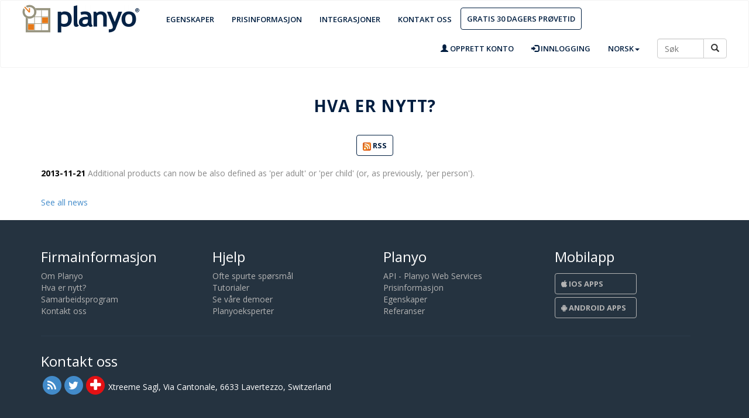

--- FILE ---
content_type: text/html; charset=UTF-8
request_url: https://www.planyo.com/whatsnew.php?news_date=2013-11-21&custom-language=NO
body_size: 2758
content:
<!DOCTYPE html PUBLIC "-//W3C//DTD XHTML 1.1//EN" "http://www.w3.org/TR/xhtml11/DTD/xhtml11.dtd">
  <html xmlns="http://www.w3.org/1999/xhtml" lang="no">
  <head>
    <title>Planyo - Hva er nytt? - 2013-11-21</title>
    <link rel='alternate' hreflang='en' href='https://www.planyo.com/whatsnew.php?news_date=2013-11-21&custom-language=NO' />
<link rel='alternate' hreflang='de' href='https://www.planyo.ch/whatsnew.php?news_date=2013-11-21&custom-language=NO' />
<link rel='alternate' hreflang='fr' href='https://www.planyo.fr/whatsnew.php?news_date=2013-11-21&custom-language=NO' />
<link rel='alternate' hreflang='pl' href='https://www.planyo.pl/whatsnew.php?news_date=2013-11-21&custom-language=NO' />
<link rel='alternate' hreflang='it' href='https://www.planyo.it/whatsnew.php?news_date=2013-11-21&custom-language=NO' />
<link rel='alternate' hreflang='es' href='https://www.planyo.es/whatsnew.php?news_date=2013-11-21&custom-language=NO' />
    <meta http-equiv="Content-Type" content="text/html; charset=UTF-8" />
	  <meta http-equiv="content-language" content="no" />
    <meta http-equiv="X-UA-Compatible" content="IE=edge">
    <meta name="viewport" content="width=device-width, initial-scale=1">
  	<link href='https://www.planyo.com/libs/apis-fonts/open-sans.css' rel='stylesheet' type='text/css'>
    <link rel="stylesheet" href="https://www.planyo.com/libs/bootstrap/bootstrap.min.css">
	  <link rel="stylesheet" href="https://www.planyo.com/planyo-homepage-scheme.css">
<link rel="stylesheet" href="https://www.planyo.com/libs/bootstrap/font-awesome.min.css">	  <link href="https://www.planyo.com/libs/bootstrap/bootstrap-glyphicons.css" rel="stylesheet">
        <link rel="icon" href="https://www.planyo.com/favicon.ico">
<meta name="robots" content="noindex, nofollow" />
  </head>
  <body>
<header id="header" class="header">  
<nav class="navbar navbar-inverse">
  <div class="container-fluid">
    <div class="navbar-header">
      <button type="button" class="navbar-toggle" data-toggle="collapse" data-target="#myNavbar">
        <span class="icon-bar"></span>
        <span class="icon-bar"></span>
        <span class="icon-bar"></span>                        
      </button>
      <a class="navbar-brand" href="https://www.planyo.com/"><img style="" border="0" title="Online reservasjonssystem & booking programvare Planyo" alt="Online reservasjonssystem & booking programvare Planyo" src="https://www.planyo.com/images/logo.png"></a>
    </div>
    <div class="collapse navbar-collapse" id="myNavbar">
      <ul class="nav navbar-nav"> 
                                                                                                        		    <li id='h_features'><a href="https://www.planyo.com/features.php">Egenskaper</a></li>		
        <li id='h_pricing'><a href="https://www.planyo.com/pricing.php">Prisinformasjon</a></li>
        <li id='h_integrations'><a href="https://www.planyo.com/extensions/">Integrasjoner</a></li>
                                                                                                                           <li id='h_contact'><a href="https://www.planyo.com/contact.php">Kontakt oss</a></li>
                                                                                                                                                                                                                                                                                                                                      <li id='h_trial'><a class="btn btn-secondary" href="https://www.planyo.com/get-started.php">Gratis 30 dagers prøvetid</a></li>
      </ul>
      <ul class="nav navbar-nav navbar-right">
        <li><a href="https://www.planyo.com/login/signup.php"><span class="glyphicon glyphicon-user"></span> Opprett konto</a></li>
        <li><a href="https://www.planyo.com/login/login.php"><span class="glyphicon glyphicon-log-in"></span> Innlogging</a></li>
<li id="qs_lang" class="dropdown">
   <a href="javascript:void()" data-toggle="dropdown" class="dropdown-toggle">Norsk<b class="caret"></b></a>
            <ul class="dropdown-menu">
                <li><a href="https://www.planyo.com/whatsnew.php?news_date=2013-11-21" hreflang="en">English</a></li>
                <li><a href="https://www.planyo.fr/whatsnew.php?news_date=2013-11-21" hreflang="fr">Français</a></li>
                <li><a href="https://www.planyo.ch/whatsnew.php?news_date=2013-11-21" hreflang="de">Deutsch</a></li>
    <li><a href="https://www.planyo.it/whatsnew.php?news_date=2013-11-21" hreflang="it">Italiano</a></li>
    <li><a href="https://www.planyo.es/whatsnew.php?news_date=2013-11-21" hreflang="es">Español</a></li>
    <li><a href="https://www.planyo.pl/whatsnew.php?news_date=2013-11-21" hreflang="pl">Polski</a></li>
    <li><a href="https://www.planyo.com/whatsnew.php?news_date=2013-11-21&custom-language=NO" hreflang="no">Norsk</a></li>
            </ul>
        </li>
   <div id='h_search' class="pull-right">
            <form class="navbar-form" role="search" method="get" action="https://www.planyo.com/mixed-search.php">
<input type='hidden' name='mixed' value='1' />
                <div class="input-group">
                    <input type="text" style='width:80px' class="form-control" placeholder="Søk" name="search" />
                    <div class="input-group-btn">
                        <button class="btn btn-default" type="submit"><i class="glyphicon glyphicon-search"></i></button>
                    </div>
                </div>
            </form>
        </div>    


      </ul>
    </div>
  </div>
</nav>                   
</header>
<script src="https://www.planyo.com/Plugins/PlanyoFiles/jquery-3.6.4.min.js"></script>
<style type='text/css'>
      .news_item {
        font-size:14px;
        margin-bottom:10px;
color:#888888;
        text-align:justify;
      }
.news_item .u {font-weight:bold; color:black;}
</style>
<div class='container info-page'><h1>Hva er nytt?</h1>

<div class='left button-container text-center' style='margin-bottom:20px'><a class='btn btn-secondary' role='button' href='https://www.planyo.com/feed/'><img style='vertical-align:bottom' src='images/feed-icon.png' /> RSS</a></div><div class='news_item' style='width:100%'><span class='u'>2013-11-21</span> Additional products can now be also defined as 'per adult' or 'per child' (or, as previously, 'per person').</div><div style='margin-top:30px'><a href='https://www.planyo.com/whatsnew.php'>See all news</a></div></div><footer id="footer">
 
<div class="footer-columns">
<div class="container">
<div class="row footer-line-dividers">
<div class="col-lg-3 col-md-3 col-sm-6">
 
<div class="block block-style-2 company">
    <h3 class="block-heading">Firmainformasjon</h3>
<div class="block-content">
<ul class="list">
  <li><a href="https://www.planyo.com/about-us.php">Om Planyo</a></li>
  <li><a href="https://www.planyo.com/whatsnew.php">Hva er nytt?</a></li>
  <li><a href="https://www.planyo.com/affiliate-program.php">Samarbeidsprogram</a></li>
  <li><a href="https://www.planyo.com/contact.php">Kontakt oss</a></li>
</ul>
</div>
</div>
</div>

<div class="col-lg-3 col-md-3 col-sm-6">
 
<div class="block block-style-2 help">
<h3 class="block-heading">Hjelp</h3>
<div class="block-content">
<ul class="list">
<li><a href="https://www.planyo.com/faq.php">Ofte spurte spørsmål</a></li>
<li><a href="https://www.planyo.com/tutorials.php">Tutorialer</a></li>
<li><a href="https://www.planyo.com/learn-more.php">Se våre demoer</a></li>
<li><a href="https://www.planyo.com/experts.php">Planyoeksperter</a></li>
</ul>
</div>
</div>
</div>

<div class="col-lg-3 col-md-3 col-sm-6">
 
<div class="block block-style-2 help">
<h3 class="block-heading">Planyo</h3>
<div class="block-content">
<ul class="list">
<li><a href="https://www.planyo.com/api.php">API - Planyo Web Services</a></li>
<li><a href="https://www.planyo.com/pricing.php">Prisinformasjon</a></li>
<li><a href="https://www.planyo.com/features.php">Egenskaper</a></li>
<li><a href="https://www.planyo.com/sites-of-the-week.php">Referanser</a></li>
</ul>
</div>
</div>
</div>
<div class="col-lg-3 col-md-3 col-sm-6">
<div class="block block-style-2 help">
<h3 class="block-heading">Mobilapp</h3>
<div class="block-content">
<ul class="list">
 <li><a class="btn btn-secondary" href="https://www.planyo.com/faq.php?q=210"><i class="fa fa-apple"></i> iOS Apps</a></li>
 <li><a class="btn btn-secondary" href="https://www.planyo.com/faq.php?q=210"><i class="fa fa-android"></i> Android Apps</a></li>
 </ul>
</div>
</div></div>
</div>
<div class="row getintouch col-lg-12">
<h3 class="block-heading">Kontakt oss</h3>
<a href='https://www.planyo.com/feed/'>
<span class="fa-stack fa-lg">
  <i class="fa fa-circle fa-stack-2x"></i>
  <i class="fa fa-rss fa-stack-1x fa-inverse"></i>
</span>
</a>
<a rel='nofollow' target='_blank' href='https://twitter.com/planyocom'>
<span class="fa-stack fa-lg">
  <i class="fa fa-circle fa-stack-2x"></i>
  <i class="fa fa-twitter fa-stack-1x fa-inverse"></i>
</span>
</a>
<span class="fa-stack fa-lg swiss">
  <i class="fa fa-circle fa-stack-2x" style="color: #e31114;"></i>
  <i class="fa fa-plus fa-stack-1x fa-inverse" style="padding: 0px;font-size: larger;font-weight: bolder;"></i>
</span>
<span class="fa-stack fa-lg" style="  width: 50%;margin-bottom: 50px;">
  <i class="fa" style="height: 2em;line-height: 2.2em;padding-left: 0.2em;  font-family: 'Open Sans', sans-serif;color: #fff;font-size: 14px;">Xtreeme Sagl, Via Cantonale, 6633 Lavertezzo, Switzerland</i>
</span>
</div>
</div></div>
<div class="copyright-columns">
<div class="container">
<div class="row">
<div class="col-lg-10 col-md-8 col-sm-6">
 
<div class="copyright">
<ul>
   <p><li>Copyright &copy; 2026, <a href="http://www.xtreeme.com" target="_blank">Xtreeme Sagl</a></li> 
<li class="hidden-phone">All Rights Reserved.</li>
<li><a href="https://www.planyo.com/privacy.php" target="_blank">Personvern</a></li><li>|</li>
<li><a href="https://www.planyo.com/tos.php" target="_blank">Vilkår og betingelser</a></li>
<li>|</li>
<li><a href="https://planyoservicestatus-1611506602945.site24x7statusiq.com/" target="_blank">Uptime monitor</a></li>
</ul>
</p>
</div>
</div>
<div class="col-lg-2 col-md-4 col-sm-6">
<a rel="nofollow" href="https://www.planyo.com/about-us.php"><img style="float:right;" border="0" title="Made in Switzerland" alt="Made in Switzerland" src="https://www.planyo.com/images/swissmade20-logo.png"></a>
</div>
</div>
</div>
</div>
</footer>
<script src="https://www.planyo.com/libs/bootstrap/bootstrap.min.js"></script>

<script type="text/javascript">
  if (top !== self) {top.location.href = location.href;}
</script>
<script type="text/javascript" src="/_Incapsula_Resource?SWJIYLWA=719d34d31c8e3a6e6fffd425f7e032f3&ns=2&cb=1016696574" async></script></body></html>